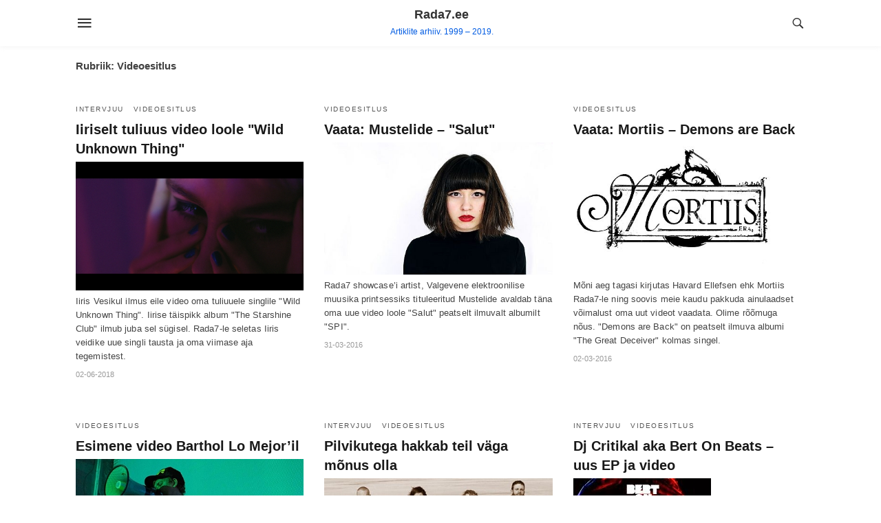

--- FILE ---
content_type: text/html; charset=UTF-8
request_url: https://www.rada7.ee/category/videoesitlus/
body_size: 7203
content:
<!doctype html>
<html lang="et">
<head>
	<meta charset="UTF-8">
	<meta name="viewport" content="width=device-width, initial-scale=1">
	<link rel="profile" href="http://gmpg.org/xfn/11">
	<title>Videoesitlus &#8211; Rada7.ee</title>
<meta name='robots' content='max-image-preview:large' />
<link rel="alternate" type="application/rss+xml" title="Rada7.ee &raquo; RSS" href="https://www.rada7.ee/feed/" />
<link rel="alternate" type="application/rss+xml" title="Rada7.ee &raquo; Kommentaaride RSS" href="https://www.rada7.ee/comments/feed/" />
<link rel="alternate" type="application/rss+xml" title="Rada7.ee &raquo; Videoesitlus Rubriigi RSS" href="https://www.rada7.ee/category/videoesitlus/feed/" />
<script type="text/javascript">
window._wpemojiSettings = {"baseUrl":"https:\/\/s.w.org\/images\/core\/emoji\/14.0.0\/72x72\/","ext":".png","svgUrl":"https:\/\/s.w.org\/images\/core\/emoji\/14.0.0\/svg\/","svgExt":".svg","source":{"concatemoji":"https:\/\/www.rada7.ee\/wp-includes\/js\/wp-emoji-release.min.js?ver=6.3"}};
/*! This file is auto-generated */
!function(i,n){var o,s,e;function c(e){try{var t={supportTests:e,timestamp:(new Date).valueOf()};sessionStorage.setItem(o,JSON.stringify(t))}catch(e){}}function p(e,t,n){e.clearRect(0,0,e.canvas.width,e.canvas.height),e.fillText(t,0,0);var t=new Uint32Array(e.getImageData(0,0,e.canvas.width,e.canvas.height).data),r=(e.clearRect(0,0,e.canvas.width,e.canvas.height),e.fillText(n,0,0),new Uint32Array(e.getImageData(0,0,e.canvas.width,e.canvas.height).data));return t.every(function(e,t){return e===r[t]})}function u(e,t,n){switch(t){case"flag":return n(e,"\ud83c\udff3\ufe0f\u200d\u26a7\ufe0f","\ud83c\udff3\ufe0f\u200b\u26a7\ufe0f")?!1:!n(e,"\ud83c\uddfa\ud83c\uddf3","\ud83c\uddfa\u200b\ud83c\uddf3")&&!n(e,"\ud83c\udff4\udb40\udc67\udb40\udc62\udb40\udc65\udb40\udc6e\udb40\udc67\udb40\udc7f","\ud83c\udff4\u200b\udb40\udc67\u200b\udb40\udc62\u200b\udb40\udc65\u200b\udb40\udc6e\u200b\udb40\udc67\u200b\udb40\udc7f");case"emoji":return!n(e,"\ud83e\udef1\ud83c\udffb\u200d\ud83e\udef2\ud83c\udfff","\ud83e\udef1\ud83c\udffb\u200b\ud83e\udef2\ud83c\udfff")}return!1}function f(e,t,n){var r="undefined"!=typeof WorkerGlobalScope&&self instanceof WorkerGlobalScope?new OffscreenCanvas(300,150):i.createElement("canvas"),a=r.getContext("2d",{willReadFrequently:!0}),o=(a.textBaseline="top",a.font="600 32px Arial",{});return e.forEach(function(e){o[e]=t(a,e,n)}),o}function t(e){var t=i.createElement("script");t.src=e,t.defer=!0,i.head.appendChild(t)}"undefined"!=typeof Promise&&(o="wpEmojiSettingsSupports",s=["flag","emoji"],n.supports={everything:!0,everythingExceptFlag:!0},e=new Promise(function(e){i.addEventListener("DOMContentLoaded",e,{once:!0})}),new Promise(function(t){var n=function(){try{var e=JSON.parse(sessionStorage.getItem(o));if("object"==typeof e&&"number"==typeof e.timestamp&&(new Date).valueOf()<e.timestamp+604800&&"object"==typeof e.supportTests)return e.supportTests}catch(e){}return null}();if(!n){if("undefined"!=typeof Worker&&"undefined"!=typeof OffscreenCanvas&&"undefined"!=typeof URL&&URL.createObjectURL&&"undefined"!=typeof Blob)try{var e="postMessage("+f.toString()+"("+[JSON.stringify(s),u.toString(),p.toString()].join(",")+"));",r=new Blob([e],{type:"text/javascript"}),a=new Worker(URL.createObjectURL(r),{name:"wpTestEmojiSupports"});return void(a.onmessage=function(e){c(n=e.data),a.terminate(),t(n)})}catch(e){}c(n=f(s,u,p))}t(n)}).then(function(e){for(var t in e)n.supports[t]=e[t],n.supports.everything=n.supports.everything&&n.supports[t],"flag"!==t&&(n.supports.everythingExceptFlag=n.supports.everythingExceptFlag&&n.supports[t]);n.supports.everythingExceptFlag=n.supports.everythingExceptFlag&&!n.supports.flag,n.DOMReady=!1,n.readyCallback=function(){n.DOMReady=!0}}).then(function(){return e}).then(function(){var e;n.supports.everything||(n.readyCallback(),(e=n.source||{}).concatemoji?t(e.concatemoji):e.wpemoji&&e.twemoji&&(t(e.twemoji),t(e.wpemoji)))}))}((window,document),window._wpemojiSettings);
</script>
<style type="text/css">
img.wp-smiley,
img.emoji {
	display: inline !important;
	border: none !important;
	box-shadow: none !important;
	height: 1em !important;
	width: 1em !important;
	margin: 0 0.07em !important;
	vertical-align: -0.1em !important;
	background: none !important;
	padding: 0 !important;
}
</style>
	<link rel='stylesheet' id='wp-block-library-css' href='https://www.rada7.ee/wp-includes/css/dist/block-library/style.min.css?ver=6.3' type='text/css' media='all' />
<style id='classic-theme-styles-inline-css' type='text/css'>
/*! This file is auto-generated */
.wp-block-button__link{color:#fff;background-color:#32373c;border-radius:9999px;box-shadow:none;text-decoration:none;padding:calc(.667em + 2px) calc(1.333em + 2px);font-size:1.125em}.wp-block-file__button{background:#32373c;color:#fff;text-decoration:none}
</style>
<style id='global-styles-inline-css' type='text/css'>
body{--wp--preset--color--black: #000000;--wp--preset--color--cyan-bluish-gray: #abb8c3;--wp--preset--color--white: #ffffff;--wp--preset--color--pale-pink: #f78da7;--wp--preset--color--vivid-red: #cf2e2e;--wp--preset--color--luminous-vivid-orange: #ff6900;--wp--preset--color--luminous-vivid-amber: #fcb900;--wp--preset--color--light-green-cyan: #7bdcb5;--wp--preset--color--vivid-green-cyan: #00d084;--wp--preset--color--pale-cyan-blue: #8ed1fc;--wp--preset--color--vivid-cyan-blue: #0693e3;--wp--preset--color--vivid-purple: #9b51e0;--wp--preset--gradient--vivid-cyan-blue-to-vivid-purple: linear-gradient(135deg,rgba(6,147,227,1) 0%,rgb(155,81,224) 100%);--wp--preset--gradient--light-green-cyan-to-vivid-green-cyan: linear-gradient(135deg,rgb(122,220,180) 0%,rgb(0,208,130) 100%);--wp--preset--gradient--luminous-vivid-amber-to-luminous-vivid-orange: linear-gradient(135deg,rgba(252,185,0,1) 0%,rgba(255,105,0,1) 100%);--wp--preset--gradient--luminous-vivid-orange-to-vivid-red: linear-gradient(135deg,rgba(255,105,0,1) 0%,rgb(207,46,46) 100%);--wp--preset--gradient--very-light-gray-to-cyan-bluish-gray: linear-gradient(135deg,rgb(238,238,238) 0%,rgb(169,184,195) 100%);--wp--preset--gradient--cool-to-warm-spectrum: linear-gradient(135deg,rgb(74,234,220) 0%,rgb(151,120,209) 20%,rgb(207,42,186) 40%,rgb(238,44,130) 60%,rgb(251,105,98) 80%,rgb(254,248,76) 100%);--wp--preset--gradient--blush-light-purple: linear-gradient(135deg,rgb(255,206,236) 0%,rgb(152,150,240) 100%);--wp--preset--gradient--blush-bordeaux: linear-gradient(135deg,rgb(254,205,165) 0%,rgb(254,45,45) 50%,rgb(107,0,62) 100%);--wp--preset--gradient--luminous-dusk: linear-gradient(135deg,rgb(255,203,112) 0%,rgb(199,81,192) 50%,rgb(65,88,208) 100%);--wp--preset--gradient--pale-ocean: linear-gradient(135deg,rgb(255,245,203) 0%,rgb(182,227,212) 50%,rgb(51,167,181) 100%);--wp--preset--gradient--electric-grass: linear-gradient(135deg,rgb(202,248,128) 0%,rgb(113,206,126) 100%);--wp--preset--gradient--midnight: linear-gradient(135deg,rgb(2,3,129) 0%,rgb(40,116,252) 100%);--wp--preset--font-size--small: 13px;--wp--preset--font-size--medium: 20px;--wp--preset--font-size--large: 36px;--wp--preset--font-size--x-large: 42px;--wp--preset--spacing--20: 0.44rem;--wp--preset--spacing--30: 0.67rem;--wp--preset--spacing--40: 1rem;--wp--preset--spacing--50: 1.5rem;--wp--preset--spacing--60: 2.25rem;--wp--preset--spacing--70: 3.38rem;--wp--preset--spacing--80: 5.06rem;--wp--preset--shadow--natural: 6px 6px 9px rgba(0, 0, 0, 0.2);--wp--preset--shadow--deep: 12px 12px 50px rgba(0, 0, 0, 0.4);--wp--preset--shadow--sharp: 6px 6px 0px rgba(0, 0, 0, 0.2);--wp--preset--shadow--outlined: 6px 6px 0px -3px rgba(255, 255, 255, 1), 6px 6px rgba(0, 0, 0, 1);--wp--preset--shadow--crisp: 6px 6px 0px rgba(0, 0, 0, 1);}:where(.is-layout-flex){gap: 0.5em;}:where(.is-layout-grid){gap: 0.5em;}body .is-layout-flow > .alignleft{float: left;margin-inline-start: 0;margin-inline-end: 2em;}body .is-layout-flow > .alignright{float: right;margin-inline-start: 2em;margin-inline-end: 0;}body .is-layout-flow > .aligncenter{margin-left: auto !important;margin-right: auto !important;}body .is-layout-constrained > .alignleft{float: left;margin-inline-start: 0;margin-inline-end: 2em;}body .is-layout-constrained > .alignright{float: right;margin-inline-start: 2em;margin-inline-end: 0;}body .is-layout-constrained > .aligncenter{margin-left: auto !important;margin-right: auto !important;}body .is-layout-constrained > :where(:not(.alignleft):not(.alignright):not(.alignfull)){max-width: var(--wp--style--global--content-size);margin-left: auto !important;margin-right: auto !important;}body .is-layout-constrained > .alignwide{max-width: var(--wp--style--global--wide-size);}body .is-layout-flex{display: flex;}body .is-layout-flex{flex-wrap: wrap;align-items: center;}body .is-layout-flex > *{margin: 0;}body .is-layout-grid{display: grid;}body .is-layout-grid > *{margin: 0;}:where(.wp-block-columns.is-layout-flex){gap: 2em;}:where(.wp-block-columns.is-layout-grid){gap: 2em;}:where(.wp-block-post-template.is-layout-flex){gap: 1.25em;}:where(.wp-block-post-template.is-layout-grid){gap: 1.25em;}.has-black-color{color: var(--wp--preset--color--black) !important;}.has-cyan-bluish-gray-color{color: var(--wp--preset--color--cyan-bluish-gray) !important;}.has-white-color{color: var(--wp--preset--color--white) !important;}.has-pale-pink-color{color: var(--wp--preset--color--pale-pink) !important;}.has-vivid-red-color{color: var(--wp--preset--color--vivid-red) !important;}.has-luminous-vivid-orange-color{color: var(--wp--preset--color--luminous-vivid-orange) !important;}.has-luminous-vivid-amber-color{color: var(--wp--preset--color--luminous-vivid-amber) !important;}.has-light-green-cyan-color{color: var(--wp--preset--color--light-green-cyan) !important;}.has-vivid-green-cyan-color{color: var(--wp--preset--color--vivid-green-cyan) !important;}.has-pale-cyan-blue-color{color: var(--wp--preset--color--pale-cyan-blue) !important;}.has-vivid-cyan-blue-color{color: var(--wp--preset--color--vivid-cyan-blue) !important;}.has-vivid-purple-color{color: var(--wp--preset--color--vivid-purple) !important;}.has-black-background-color{background-color: var(--wp--preset--color--black) !important;}.has-cyan-bluish-gray-background-color{background-color: var(--wp--preset--color--cyan-bluish-gray) !important;}.has-white-background-color{background-color: var(--wp--preset--color--white) !important;}.has-pale-pink-background-color{background-color: var(--wp--preset--color--pale-pink) !important;}.has-vivid-red-background-color{background-color: var(--wp--preset--color--vivid-red) !important;}.has-luminous-vivid-orange-background-color{background-color: var(--wp--preset--color--luminous-vivid-orange) !important;}.has-luminous-vivid-amber-background-color{background-color: var(--wp--preset--color--luminous-vivid-amber) !important;}.has-light-green-cyan-background-color{background-color: var(--wp--preset--color--light-green-cyan) !important;}.has-vivid-green-cyan-background-color{background-color: var(--wp--preset--color--vivid-green-cyan) !important;}.has-pale-cyan-blue-background-color{background-color: var(--wp--preset--color--pale-cyan-blue) !important;}.has-vivid-cyan-blue-background-color{background-color: var(--wp--preset--color--vivid-cyan-blue) !important;}.has-vivid-purple-background-color{background-color: var(--wp--preset--color--vivid-purple) !important;}.has-black-border-color{border-color: var(--wp--preset--color--black) !important;}.has-cyan-bluish-gray-border-color{border-color: var(--wp--preset--color--cyan-bluish-gray) !important;}.has-white-border-color{border-color: var(--wp--preset--color--white) !important;}.has-pale-pink-border-color{border-color: var(--wp--preset--color--pale-pink) !important;}.has-vivid-red-border-color{border-color: var(--wp--preset--color--vivid-red) !important;}.has-luminous-vivid-orange-border-color{border-color: var(--wp--preset--color--luminous-vivid-orange) !important;}.has-luminous-vivid-amber-border-color{border-color: var(--wp--preset--color--luminous-vivid-amber) !important;}.has-light-green-cyan-border-color{border-color: var(--wp--preset--color--light-green-cyan) !important;}.has-vivid-green-cyan-border-color{border-color: var(--wp--preset--color--vivid-green-cyan) !important;}.has-pale-cyan-blue-border-color{border-color: var(--wp--preset--color--pale-cyan-blue) !important;}.has-vivid-cyan-blue-border-color{border-color: var(--wp--preset--color--vivid-cyan-blue) !important;}.has-vivid-purple-border-color{border-color: var(--wp--preset--color--vivid-purple) !important;}.has-vivid-cyan-blue-to-vivid-purple-gradient-background{background: var(--wp--preset--gradient--vivid-cyan-blue-to-vivid-purple) !important;}.has-light-green-cyan-to-vivid-green-cyan-gradient-background{background: var(--wp--preset--gradient--light-green-cyan-to-vivid-green-cyan) !important;}.has-luminous-vivid-amber-to-luminous-vivid-orange-gradient-background{background: var(--wp--preset--gradient--luminous-vivid-amber-to-luminous-vivid-orange) !important;}.has-luminous-vivid-orange-to-vivid-red-gradient-background{background: var(--wp--preset--gradient--luminous-vivid-orange-to-vivid-red) !important;}.has-very-light-gray-to-cyan-bluish-gray-gradient-background{background: var(--wp--preset--gradient--very-light-gray-to-cyan-bluish-gray) !important;}.has-cool-to-warm-spectrum-gradient-background{background: var(--wp--preset--gradient--cool-to-warm-spectrum) !important;}.has-blush-light-purple-gradient-background{background: var(--wp--preset--gradient--blush-light-purple) !important;}.has-blush-bordeaux-gradient-background{background: var(--wp--preset--gradient--blush-bordeaux) !important;}.has-luminous-dusk-gradient-background{background: var(--wp--preset--gradient--luminous-dusk) !important;}.has-pale-ocean-gradient-background{background: var(--wp--preset--gradient--pale-ocean) !important;}.has-electric-grass-gradient-background{background: var(--wp--preset--gradient--electric-grass) !important;}.has-midnight-gradient-background{background: var(--wp--preset--gradient--midnight) !important;}.has-small-font-size{font-size: var(--wp--preset--font-size--small) !important;}.has-medium-font-size{font-size: var(--wp--preset--font-size--medium) !important;}.has-large-font-size{font-size: var(--wp--preset--font-size--large) !important;}.has-x-large-font-size{font-size: var(--wp--preset--font-size--x-large) !important;}
.wp-block-navigation a:where(:not(.wp-element-button)){color: inherit;}
:where(.wp-block-post-template.is-layout-flex){gap: 1.25em;}:where(.wp-block-post-template.is-layout-grid){gap: 1.25em;}
:where(.wp-block-columns.is-layout-flex){gap: 2em;}:where(.wp-block-columns.is-layout-grid){gap: 2em;}
.wp-block-pullquote{font-size: 1.5em;line-height: 1.6;}
</style>
<link rel='stylesheet' id='levelup-style-css' href='https://www.rada7.ee/wp-content/themes/level-up/style.css?ver=6.3' type='text/css' media='all' />
<script type='text/javascript' src='https://www.rada7.ee/wp-includes/js/jquery/jquery.min.js?ver=3.7.0' id='jquery-core-js'></script>
<script type='text/javascript' src='https://www.rada7.ee/wp-includes/js/jquery/jquery-migrate.min.js?ver=3.4.1' id='jquery-migrate-js'></script>
<link rel="https://api.w.org/" href="https://www.rada7.ee/wp-json/" /><link rel="alternate" type="application/json" href="https://www.rada7.ee/wp-json/wp/v2/categories/43" /><link rel="EditURI" type="application/rsd+xml" title="RSD" href="https://www.rada7.ee/xmlrpc.php?rsd" />
<meta name="generator" content="WordPress 6.3" />
<link rel='stylesheet' id='google-fonts'  href='https://fonts.googleapis.com/css?family=Roboto:400,600,700&subset=latin-ext' type='text/css' media='all' />	
<!-- BEGIN ExactMetrics v5.3.9 Universal Analytics - https://exactmetrics.com/ -->
<script>
(function(i,s,o,g,r,a,m){i['GoogleAnalyticsObject']=r;i[r]=i[r]||function(){
	(i[r].q=i[r].q||[]).push(arguments)},i[r].l=1*new Date();a=s.createElement(o),
	m=s.getElementsByTagName(o)[0];a.async=1;a.src=g;m.parentNode.insertBefore(a,m)
})(window,document,'script','https://www.google-analytics.com/analytics.js','ga');
  ga('create', 'UA-3866935-1', 'auto');
  ga('send', 'pageview');
</script>
<!-- END ExactMetrics Universal Analytics -->
  <style type="text/css">
    .zone-banner {
      border: 0;
      max-width: 150px;
      max-height: 125px;
      margin-bottom:20px;
    }
  </style>
</head>
<body class="archive category category-videoesitlus category-43 hfeed">
<div id="page" class="site">
		<a class="skip-link screen-reader-text" href="#content">Skip to content</a>
	<header id="masthead" class="site-header">
		<input type="checkbox" id="offcanvas-menu" class="tg" />
		<div class="hamb-mnu">
			<aside class="m-ctr">
	            <div class="m-scrl">
	                <div class="menu-heading clearfix">
	                    <label for="offcanvas-menu" class="c-btn"></label>
	                </div><!--end menu-heading-->
	                <nav class="m-menu">
	                	
					</nav><!--end slide-menu -->
	            </div><!-- /m-scrl -->
			</aside>
			<label for="offcanvas-menu" class="fsc"></label>
			<div class="container">
				<div class="head">
					<div class="h-nav">
	                    <label for="offcanvas-menu" class="t-btn"></label>
	                </div><!--end menu-->
					<div class="logo">
		              <a href="https://www.rada7.ee"><h1>Rada7.ee</h1><span>Artiklite arhiiv. 1999 &#8211; 2019.</span> </a>		            </div><!-- /.logo -->
	                <div class="h-srch h-ic">
	                    <a class="lb icon-search2" href="#search"></a>
	                    <div class="lb-btn"> 
	                        <div class="lb-t" id="search">
	                            
    <form role="search" method="get" class="levelup-fullscreen-searchform" action="https://www.rada7.ee/">
      <label>
          <input type="search" class="search-field"
              placeholder="Search..."
              value="" name="s"
              title="Search for:" id="levelup-fullscreen-search-input"/>
      </label>
      <label class="search-button search-overlay">
          <i aria-hidden="true"></i>
      <input type="submit" class="search-submit"
          value="" />
      </label>
      <!-- <div class="overlay-search"></div> -->
    </form>
    <a class="lb-x" href="#"></a>	                        </div> 
	                    </div>
	                </div><!-- /.search -->
			    </div><!-- /.head -->
			</div><!-- /.container -->
		</div>
	</header><!-- #masthead -->
			<div id="content" class="site-content">

	<div id="primary" class="content-area">
		<main id="main" class="site-main">
			<div class="container">
				
					<header class="page-header">
						<h1 class="page-title archive-title">Rubriik: <span>Videoesitlus</span></h1>					</header><!-- .page-header -->
					<div class="loop-wrapper">
						<article id="post-100163" class="fsp post-100163 post type-post status-publish format-standard hentry category-intervjuu category-videoesitlus tag-iiris">
		<div class="fsp-img">
		<a href="https://www.rada7.ee/iiriselt-tuliuus-video-loole-wild-unknown-thing/"></a>
	</div>
	<div class="fsp-cnt">
		<div class="category-lists">
           <a href="https://www.rada7.ee/category/intervjuu/" rel="category tag">Intervjuu</a> <a href="https://www.rada7.ee/category/videoesitlus/" rel="category tag">Videoesitlus</a>        </div><!-- /.category-lists -->
		<h2 class="entry-title"><a href="https://www.rada7.ee/iiriselt-tuliuus-video-loole-wild-unknown-thing/" rel="bookmark">Iiriselt tuliuus video loole &quot;Wild Unknown Thing&quot;</a></h2>		<p><span class="hmedia"><span class="dt"><img decoding="async" alt="" src="https://aldis.rada7.ee/article/1280_720_1527929616_11794.jpeg" class="photo"></span><span class="dd"><em class="fn"></em><span class="contributor vcard"><span class="fn"></span></span></span></span>Iiris Vesikul ilmus eile video oma tuliuuele singlile &quot;Wild Unknown Thing&quot;.  Iirise täispikk album &quot;The Starshine Club&quot; ilmub juba sel sügisel. Rada7-le seletas Iiris veidike uue singli tausta ja oma viimase aja tegemistest. </p>
		<span class="posted-dt">02-06-2018</span>
	</div>
</article><!-- #post-## -->
<article id="post-87946" class="fsp post-87946 post type-post status-publish format-standard hentry category-videoesitlus tag-mustelide">
		<div class="fsp-img">
		<a href="https://www.rada7.ee/vaata-mustelide-salut/"></a>
	</div>
	<div class="fsp-cnt">
		<div class="category-lists">
           <a href="https://www.rada7.ee/category/videoesitlus/" rel="category tag">Videoesitlus</a>        </div><!-- /.category-lists -->
		<h2 class="entry-title"><a href="https://www.rada7.ee/vaata-mustelide-salut/" rel="bookmark">Vaata: Mustelide &#8211; &quot;Salut&quot;</a></h2>		<p><span class="hmedia"><span class="dt"><img decoding="async" alt="" src="https://aldis.rada7.ee/article/482_280_1459409982_8263.jpeg" class="photo"></span><span class="dd"><em class="fn"></em><span class="contributor vcard"><span class="fn"></span></span></span></span>Rada7 showcase&#8217;i artist, Valgevene elektroonilise muusika printsessiks tituleeritud Mustelide avaldab täna oma uue video loole &quot;Salut&quot; peatselt ilmuvalt albumilt &quot;SPI&quot;. </p>
		<span class="posted-dt">31-03-2016</span>
	</div>
</article><!-- #post-## -->
<article id="post-87449" class="fsp post-87449 post type-post status-publish format-standard hentry category-videoesitlus tag-mortiis">
		<div class="fsp-img">
		<a href="https://www.rada7.ee/vaata-mortiis-demons-are-back/"></a>
	</div>
	<div class="fsp-cnt">
		<div class="category-lists">
           <a href="https://www.rada7.ee/category/videoesitlus/" rel="category tag">Videoesitlus</a>        </div><!-- /.category-lists -->
		<h2 class="entry-title"><a href="https://www.rada7.ee/vaata-mortiis-demons-are-back/" rel="bookmark">Vaata: Mortiis &#8211; Demons are Back</a></h2>		<p><span class="hmedia"><span class="dt"><img decoding="async" alt="" src="https://aldis.rada7.ee/article/482_280_1456924471_8004.jpeg" class="photo"></span><span class="dd"><em class="fn"></em><span class="contributor vcard"><span class="fn"></span></span></span></span>Mõni aeg tagasi kirjutas Havard Ellefsen ehk Mortiis Rada7-le ning soovis meie kaudu pakkuda ainulaadset võimalust oma uut videot vaadata. Olime rõõmuga nõus. &quot;Demons are Back&quot; on peatselt ilmuva albumi &quot;The Great Deceiver&quot; kolmas singel. </p>
		<span class="posted-dt">02-03-2016</span>
	</div>
</article><!-- #post-## -->
<article id="post-58100" class="fsp post-58100 post type-post status-publish format-standard hentry category-videoesitlus tag-barthol-lo-mejor">
		<div class="fsp-img">
		<a href="https://www.rada7.ee/esimene-video-barthol-lo-mejoril/"></a>
	</div>
	<div class="fsp-cnt">
		<div class="category-lists">
           <a href="https://www.rada7.ee/category/videoesitlus/" rel="category tag">Videoesitlus</a>        </div><!-- /.category-lists -->
		<h2 class="entry-title"><a href="https://www.rada7.ee/esimene-video-barthol-lo-mejoril/" rel="bookmark">Esimene video Barthol Lo Mejor&#8217;il</a></h2>		<p><span class="hmedia"><span class="dt"><img decoding="async" alt="" src="https://aldis.rada7.ee/article/482_200_1322492278_1302.jpeg" class="photo"></span><span class="dd"><em class="fn"></em><span class="contributor vcard"><span class="fn"></span></span></span></span>Eesti trash elektro on ühe video võrra rikkam &#8211; Barthol Lo Mejor esitleb esimest videosinglit &quot;Frank Call&quot;.</p>
		<span class="posted-dt">28-11-2011</span>
	</div>
</article><!-- #post-## -->
<article id="post-54989" class="fsp post-54989 post type-post status-publish format-standard hentry category-intervjuu category-videoesitlus tag-pilvikud">
		<div class="fsp-img">
		<a href="https://www.rada7.ee/pilvikutega-hakkab-teil-vaga-monus-olla/"></a>
	</div>
	<div class="fsp-cnt">
		<div class="category-lists">
           <a href="https://www.rada7.ee/category/intervjuu/" rel="category tag">Intervjuu</a> <a href="https://www.rada7.ee/category/videoesitlus/" rel="category tag">Videoesitlus</a>        </div><!-- /.category-lists -->
		<h2 class="entry-title"><a href="https://www.rada7.ee/pilvikutega-hakkab-teil-vaga-monus-olla/" rel="bookmark">Pilvikutega hakkab teil väga mõnus olla</a></h2>		<p><span class="hmedia"><span class="dt"><img decoding="async" alt="" src="https://aldis.rada7.ee/article/482_240_1311318719_1140.jpeg" class="photo"></span><span class="dd"><em class="fn"></em><span class="contributor vcard"><span class="fn"></span></span></span></span>See on küll juba tükk aega tagasi ilmunud lugu ja video ning tegelikult sai isegi kirjatükk planeeritud, kuid õige aeg kihutas rongina mööda ning kirjutamata see seni jäigi. Või kui tegelikult aus olla, siis see polnudki päris planeeritud. Mu nimekaim Ivo bändist Pilvikud lihtsalt istus minuga samasse lõunalauda ning rääkis nii hooga, et lihtsalt pidin poolsalaja kommenaarid diktofonile võtma. Igal juhul, kes veel pole näinud – vaadake video loole “Naer”</p>
		<span class="posted-dt">22-07-2011</span>
	</div>
</article><!-- #post-## -->
<article id="post-44510" class="fsp post-44510 post type-post status-publish format-standard hentry category-intervjuu category-videoesitlus tag-bert-on-beats tag-dj-critikal">
		<div class="fsp-img">
		<a href="https://www.rada7.ee/dj-critikal-aka-bert-on-beats-uus-ep-ja-video/"></a>
	</div>
	<div class="fsp-cnt">
		<div class="category-lists">
           <a href="https://www.rada7.ee/category/intervjuu/" rel="category tag">Intervjuu</a> <a href="https://www.rada7.ee/category/videoesitlus/" rel="category tag">Videoesitlus</a>        </div><!-- /.category-lists -->
		<h2 class="entry-title"><a href="https://www.rada7.ee/dj-critikal-aka-bert-on-beats-uus-ep-ja-video/" rel="bookmark">Dj Critikal aka Bert On Beats &#8211; uus EP ja video</a></h2>		<p><span class="hmedia left"><span class="dt"><img decoding="async" alt="" src="https://aldis.rada7.ee/article/44510_2.jpg" class="photo"></span><span class="dd"><em class="fn"></em><span class="contributor vcard"><span class="fn"></span></span></span></span>Nimi Dj Critikal ütleb paljudele nii mõndagi &#8211; andekas dj ja produtsent, Mindnote Recordsi asutaja ja Raadio2 saatejuht. Ehkki esmalt tuleb märksõnana pähe ilmselt hip-hop, siis tema panus muusikasse sellega kaugeltki ei piirdu – vaid mõnede koostööde ja projektidena võib nimetada näiteks eksperimentaalsemat muusikat nagu Holmes &amp; Maryn E. Coote ja muidugi juba teise albumi reliisinud HU?. Uue aliase Bert On Beats taga peitub aga taas uuem suund, mis nüüd just on suurema hoo sisse saanud. Debüütreliis “Suomo” EP ilmus äsja Man Recordings alt ning sellega koos nimiloole video, milles teeb kaasa ka Ghanas sündinud ja Viinis üles kasvanud modellivälimusega MC Anbuley.</p>
		<span class="posted-dt">19-05-2010</span>
	</div>
</article><!-- #post-## -->

						<div class="pagination">
			                   <div class="pagination-prev"> </div>
			                   <div class="pagination-next"> </div>    
			            </div>

									</div>
			</div><!-- /.container -->
		</main><!-- #main -->
	</div><!-- #primary -->


	</div><!-- #content -->
			<footer id="colophon" class="site-footer">
				<div class="site-info">
			<div class="container">
								<div class="rr">
          <div class="zone-banner">
            <a href="https://www.zone.ee/?utm_source=rada7&utm_medium=banner&utm_content=rada7_toetaja&utm_campaign=partner" target="_blank"><img src="https://www.rada7.ee/zone_ee.gif" alt=""></a>
          </div>
				</div>
			</div>
		</div>
	</footer><!-- #colophon -->
</div><!-- #page -->

<link rel='stylesheet' id='levelup-google-fonts-css' href='https://fonts.googleapis.com/css?family=Roboto%3A400%2C600%2C700&#038;subset=latin-ext&#038;ver=1335865750' type='text/css' media='all' />
<script type='text/javascript' src='https://www.rada7.ee/wp-content/themes/level-up/inc/customizer/assets/site/js/navigation.js?ver=6.3' id='levelup-navigation-js'></script>
<script type='text/javascript' src='https://www.rada7.ee/wp-content/themes/level-up/inc/customizer/assets/site/js/skip-link-focus-fix.js?ver=6.3' id='levelup-skip-link-focus-fix-js'></script>
<script type='text/javascript' src='https://www.rada7.ee/wp-content/themes/level-up/inc/customizer/assets/site/js/levelup-body.js?ver=6.3' id='levelup-body-js-js'></script>

</body>
</html>


--- FILE ---
content_type: text/css
request_url: https://www.rada7.ee/wp-content/themes/level-up/style.css?ver=6.3
body_size: 9259
content:
/*
Theme Name: Level UP
Theme URI: https://wplevelup.com/
Author: Ahmed Kaludi
Author URI: http://magazine3.company/
Description: LevelUP is an AMP WordPress theme that is minimal and fast with best Performance & high Pagespeed score with active development.
Version: 1.4
License: GNU General Public License v2 or later
License URI: http://www.gnu.org/licenses/gpl-2.0.html
Text Domain: level-up
Tags: custom-logo, custom-menu, featured-images

This theme, like WordPress, is licensed under the GPL.
Use it to make something cool, have fun, and share what you've learned with others.

levelup is based on Underscores https://underscores.me/, (C) 2012-2017 Automattic, Inc.
Underscores is distributed under the terms of the GNU GPL v2 or later.

Normalizing styles have been helped along thanks to the fine work of
Nicolas Gallagher and Jonathan Neal https://necolas.github.io/normalize.css/
*/
/*--------------------------------------------------------------
>>> TABLE OF CONTENTS:
----------------------------------------------------------------
# Normalize
# Typography
# Elements
# Forms
# Navigation
	## Links
	## Menus
# Accessibility
# Alignments
# Clearings
# Widgets
# Content
	## Posts and pages
	## Comments
# Infinite scroll
# Media
	## Captions
	## Galleries
--------------------------------------------------------------*/


html,body,div,span,object,iframe,h1,h2,h3,h4,h5,h6,p,blockquote,pre,abbr,address,cite,code,del,dfn,em,img,ins,kbd,q,samp,small,strong,sub,sup,var,b,i,dl,dt,dd,ol,ul,li,fieldset,form,label,legend,table,caption,tbody,tfoot,thead,tr,th,td,article,aside,canvas,details,figcaption,figure,footer,header,hgroup,menu,nav,section,summary,time,mark,audio,video{margin:0;padding:0;border:0;outline:0;font-size:100%;vertical-align:baseline;background:transparent}body{line-height:1}
/*--------------------------------------------------------------
# Elements
--------------------------------------------------------------*/
html {
	box-sizing: border-box;
}

*,
*:before,
*:after {
	/* Inherit box-sizing to make it easier to change the property for components that leverage other behavior; see https://css-tricks.com/inheriting-box-sizing-probably-slightly-better-best-practice/ */
	box-sizing: inherit;
}

body {
	background: #fff;
	/* Fallback for when there is no custom background color defined. */
}

hr {
	background-color: #ccc;
	border: 0;
	height: 1px;
	margin-bottom: 1.5em;
}

ul, ol {
	margin: 0 0 1.5em 3em;
    list-style-position: inside;
}
li > ul,
li > ol {
	margin-bottom: 0;
	margin-left: 1.5em;
}

dt {
	font-weight: bold;
}

dd {
	margin: 0 1.5em 1.5em;
}

img {
	height: auto;
	/* Make sure images are scaled correctly. */
	max-width: 100%;
	/* Adhere to container width. */
}

figure {
	margin: 1em 0;
	/* Extra wide images within figure tags don't overflow the content area. */
}

table {
	margin: 0 0 1.5em;
	width: 100%;
}
/*--------------------------------------------------------------
# Normalize
--------------------------------------------------------------*/
html {
	font-family: sans-serif;
	-webkit-text-size-adjust: 100%;
	-ms-text-size-adjust: 100%;
}

body {
	margin: 0;
}

article,
aside,
details,
figcaption,
figure,
footer,
header,
main,
menu,
nav,
section,
summary {
	display: block;
}

audio,
canvas,
progress,
video {
	display: inline-block;
	vertical-align: baseline;
}

audio:not([controls]) {
	display: none;
	height: 0;
}

[hidden],
template {
	display: none;
}

a {
	background-color: transparent;
	text-decoration: none;
}

a:active,
a:hover {
	outline: 0;
	text-decoration: none;
}

abbr[title] {
	border-bottom: 1px dotted;
}

b,
strong {
	font-weight: bold;
}

dfn {
	font-style: italic;
}

h1 { font-size: 2.8125em; }
h2 { font-size: 2.25em; }
h3 { font-size: 1.6875em; }
h4 { font-size: 1.125em; }
h5 { font-size: 0.88889em; }
h6 { font-size: 0.71111em; }

mark {
	background: #ff0;
	color: #000;
    
    
}

small {
	font-size: 80%;
}

sub,
sup {
	font-size: 75%;
	line-height: 0;
	position: relative;
	vertical-align: baseline;
}

sup {
	top: -0.5em;
}

sub {
	bottom: -0.25em;
}

img {
	border: 0;
}

svg:not(:root) {
	overflow: hidden;
}

figure {
	margin: 1em 40px;
}

hr {
	box-sizing: content-box;
	height: 0;
}

pre {
	overflow: auto;
}

code,
kbd,
pre,
samp {
	font-family: monospace, monospace;
	font-size: 1em;
}

button,
input,
optgroup,
select,
textarea {
	color: inherit;
	font: inherit;
	margin: 0;
}

button {
	overflow: visible;
}

button,
select {
	text-transform: none;
}

button,
html input[type="button"],
input[type="reset"],
input[type="submit"] {
	-webkit-appearance: button;
	cursor: pointer;
}

button[disabled],
html input[disabled] {
	cursor: default;
}

button::-moz-focus-inner,
input::-moz-focus-inner {
	border: 0;
	padding: 0;
}

input {
	line-height: normal;
}

input[type="checkbox"],
input[type="radio"] {
	box-sizing: border-box;
	padding: 0;
}

input[type="number"]::-webkit-inner-spin-button,
input[type="number"]::-webkit-outer-spin-button {
	height: auto;
}

input[type="search"]::-webkit-search-cancel-button,
input[type="search"]::-webkit-search-decoration {
	-webkit-appearance: none;
}

fieldset {
	border: 1px solid #c0c0c0;
	margin: 0 2px;
	padding: 0.35em 0.625em 0.75em;
}

legend {
	border: 0;
	padding: 0;
}

textarea {
	overflow: auto;
}

optgroup {
	font-weight: bold;
}

table {
	border-collapse: collapse;
	border-spacing: 0;
}

td,
th {
	padding: 0;
}


/*--------------------------------------------------------------
# Typography
--------------------------------------------------------------*/
body,
button,
input,
select,
optgroup,
textarea {
	color: #404040;
	font-family: sans-serif;
	font-size: 16px;
	font-size: 1rem;
	line-height: 1.5;
}

h1, h2, h3, h4, h5, h6 {
	clear: both;
    line-height: 1.25
}

p {
	margin-bottom: 1.5em;
}

dfn, cite, em, i {
	font-style: italic;
}

blockquote {
	margin: 0;
}

address {
	margin: 0 0 1.5em;
}

pre {
	background: #eee;
	font-family: "Courier 10 Pitch", Courier, monospace;
	font-size: 15px;
	font-size: 0.9375rem;
	line-height: 1.6;
	margin-bottom: 1.6em;
	max-width: 100%;
	overflow: auto;
	padding: 1.6em;
}

code, kbd, tt, var {
	font-family: Monaco, Consolas, "Andale Mono", "DejaVu Sans Mono", monospace;
	font-size: 15px;
	font-size: 0.9375rem;
}

abbr, acronym {
	border-bottom: 1px dotted #666;
	cursor: help;
}

mark, ins {
	background: #fff9c0;
	text-decoration: none;
}

big {
	font-size: 125%;
}

/*--------------------------------------------------------------
# Forms
--------------------------------------------------------------*/
button,
input[type="button"],
input[type="reset"],
input[type="submit"] {
	border: 1px solid;
	border-color: #ccc #ccc #bbb;
	border-radius: 3px;
	background: #e6e6e6;
	color: rgba(0, 0, 0, 0.8);
	font-size: 12px;
	font-size: 0.75rem;
	line-height: 1;
	padding: .6em 1em .4em;
}

button:hover,
input[type="button"]:hover,
input[type="reset"]:hover,
input[type="submit"]:hover {
	border-color: #ccc #bbb #aaa;
}

button:active, button:focus,
input[type="button"]:active,
input[type="button"]:focus,
input[type="reset"]:active,
input[type="reset"]:focus,
input[type="submit"]:active,
input[type="submit"]:focus {
	border-color: #aaa #bbb #bbb;
}

input[type="text"],
input[type="email"],
input[type="url"],
input[type="password"],
input[type="search"],
input[type="number"],
input[type="tel"],
input[type="range"],
input[type="date"],
input[type="month"],
input[type="week"],
input[type="time"],
input[type="datetime"],
input[type="datetime-local"],
input[type="color"],
textarea {
	color: #666;
	border: 1px solid #ccc;
	border-radius: 3px;
	padding: 3px;
}

input[type="text"]:focus,
input[type="email"]:focus,
input[type="url"]:focus,
input[type="password"]:focus,
input[type="search"]:focus,
input[type="number"]:focus,
input[type="tel"]:focus,
input[type="range"]:focus,
input[type="date"]:focus,
input[type="month"]:focus,
input[type="week"]:focus,
input[type="time"]:focus,
input[type="datetime"]:focus,
input[type="datetime-local"]:focus,
input[type="color"]:focus,
textarea:focus {
	color: #111;
}

select {
	border: 1px solid #ccc;
}

textarea {
	width: 100%;
}

/*--------------------------------------------------------------
# Navigation
--------------------------------------------------------------*/
/*--------------------------------------------------------------
## Links
--------------------------------------------------------------*/
a {
	color: #005be2;
}

a:visited {
	color: #005be2;
}

a:hover, a:focus, a:active {
	color: #005be2;
}

a:focus {
	outline: thin dotted;
}

a:hover, a:active {
	outline: 0;
}

/*--------------------------------------------------------------
## Menus
--------------------------------------------------------------*/
.main-navigation {
	clear: both;
	display: block;
	float: left;
	width: 100%;
}

.main-navigation ul {
	display: none;
	list-style: none;
	margin: 0;
	padding-left: 0;
}

.main-navigation ul ul {
	box-shadow: 0 3px 3px rgba(0, 0, 0, 0.2);
	float: left;
	position: absolute;
	top: 100%;
	left: -999em;
	z-index: 99999;
}

.main-navigation ul ul ul {
	left: -999em;
	top: 0;
}

.main-navigation ul ul li:hover > ul,
.main-navigation ul ul li.focus > ul {
	left: 100%;
}

.main-navigation ul ul a {
	width: 200px;
}

.main-navigation ul li:hover > ul,
.main-navigation ul li.focus > ul {
	left: auto;
}

.main-navigation li {
	float: left;
	position: relative;
}

.main-navigation a {
	display: block;
	text-decoration: none;
}

/* Small menu. */
.menu-toggle,
.main-navigation.toggled ul {
	display: block;
}

@media screen and (min-width: 37.5em) {
	.menu-toggle {
		display: none;
	}
	.main-navigation ul {
		display: block;
	}
}

.site-main .comment-navigation, .site-main
.posts-navigation, .site-main
.post-navigation {
	margin: 0 0 1.5em;
	overflow: hidden;
}

.comment-navigation .nav-previous,
.posts-navigation .nav-previous,
.post-navigation .nav-previous {
	float: left;
	width: 50%;
}

.comment-navigation .nav-next,
.posts-navigation .nav-next,
.post-navigation .nav-next {
	float: right;
	text-align: right;
	width: 50%;
}

/*--------------------------------------------------------------
# Accessibility
--------------------------------------------------------------*/
/* Text meant only for screen readers. */
.screen-reader-text {
	border: 0;
	clip: rect(1px, 1px, 1px, 1px);
	clip-path: inset(50%);
	height: 1px;
	margin: -1px;
	overflow: hidden;
	padding: 0;
	position: absolute ;
	width: 1px;
	word-wrap: normal ; /* Many screen reader and browser combinations announce broken words as they would appear visually. */
}

.screen-reader-text:focus {
	background-color: #f1f1f1;
	border-radius: 3px;
	box-shadow: 0 0 2px 2px rgba(0, 0, 0, 0.6);
	clip: auto ;
	clip-path: none;
	color: #21759b;
	display: block;
	font-size: 14px;
	font-size: 0.875rem;
	font-weight: bold;
	height: auto;
	left: 5px;
	line-height: normal;
	padding: 15px 23px 14px;
	text-decoration: none;
	top: 5px;
	width: auto;
	z-index: 100000;
	/* Above WP toolbar. */
}

/* Do not show the outline on the skip link target. */
#content[tabindex="-1"]:focus {
	outline: 0;
}

/*--------------------------------------------------------------
# Alignments
--------------------------------------------------------------*/
.alignleft {
	display: inline;
	float: left;
	margin-right: 1.5em;
}

.alignright {
	display: inline;
	float: right;
	margin-left: 1.5em;
}

.aligncenter {
	clear: both;
	display: block;
	margin-left: auto;
	margin-right: auto;
}

/*--------------------------------------------------------------
# Clearings
--------------------------------------------------------------*/
.clear:before,
.clear:after,
.entry-content:before,
.entry-content:after,
.comment-content:before,
.comment-content:after,
.site-header:before,
.site-header:after,
.site-content:before,
.site-content:after,
.site-footer:before,
.site-footer:after {
	content: "";
	display: table;
	table-layout: fixed;
}

.clear:after,
.entry-content:after,
.comment-content:after,
.site-header:after,
.site-content:after,
.site-footer:after {
	clear: both;
}

/*--------------------------------------------------------------
# Widgets
--------------------------------------------------------------*/
.widget {
	margin: 0 0 1.5em;
	/* Make sure select elements fit in widgets. */
}

.widget select {
	max-width: 100%;
}

/*--------------------------------------------------------------
# Content
--------------------------------------------------------------*/
/*--------------------------------------------------------------
## Posts and pages
--------------------------------------------------------------*/
.sticky {
	display: block;
}

.hentry {
	margin: 0 0 1.5em;
}

.updated:not(.published) {
	display: none;
}

.page-content,
.entry-content,
.entry-summary {
	margin: 1.5em 0 0;
}

.page-links {
	clear: both;
	margin: 0 0 1.5em;
}

/*--------------------------------------------------------------
## Comments
--------------------------------------------------------------*/
.comment-content a {
	word-wrap: break-word;
}

.bypostauthor {
	display: block;
}

/*--------------------------------------------------------------
# Infinite scroll
--------------------------------------------------------------*/
/* Globally hidden elements when Infinite Scroll is supported and in use. */
.infinite-scroll .posts-navigation,
.infinite-scroll.neverending .site-footer {
	/* Theme Footer (when set to scrolling) */
	display: none;
}

/* When Infinite Scroll has reached its end we need to re-display elements that were hidden (via .neverending) before. */
.infinity-end.neverending .site-footer {
	display: block;
}

/*--------------------------------------------------------------
# Media
--------------------------------------------------------------*/
.page-content .wp-smiley,
.entry-content .wp-smiley,
.comment-content .wp-smiley {
	border: none;
	margin-bottom: 0;
	margin-top: 0;
	padding: 0;
}

/* Make sure embeds and iframes fit their containers. */
embed,
iframe,
object {
	max-width: 100%;
}

/* Make sure logo link wraps around logo image. */
.custom-logo-link {
	display: inline-block;
}

/*--------------------------------------------------------------
## Captions
--------------------------------------------------------------*/
.wp-caption {
	margin-bottom: 1.5em;
	max-width: 100%;
}

.wp-caption img[class*="wp-image-"] {
	display: block;
	margin-left: auto;
	margin-right: auto;
}

.wp-caption .wp-caption-text {
	margin: 0.8075em 0;
}

.wp-caption-text {
	text-align: center;
}

/*--------------------------------------------------------------
## Galleries
--------------------------------------------------------------*/
.gallery {
	margin-bottom: 1.5em;
}

.gallery-item {
	display: inline-block;
	text-align: center;
	vertical-align: top;
	width: 100%;
}

.gallery-columns-2 .gallery-item {
	max-width: 50%;
}

.gallery-columns-3 .gallery-item {
	max-width: 33.33%;
}

.gallery-columns-4 .gallery-item {
	max-width: 25%;
}

.gallery-columns-5 .gallery-item {
	max-width: 20%;
}

.gallery-columns-6 .gallery-item {
	max-width: 16.66%;
}

.gallery-columns-7 .gallery-item {
	max-width: 14.28%;
}

.gallery-columns-8 .gallery-item {
	max-width: 12.5%;
}

.gallery-columns-9 .gallery-item {
	max-width: 11.11%;
}

.gallery-caption {
	display: block;
}
.wp-block-gallery {list-style-type: none; display: flex;}
.blocks-gallery-item {
    width: calc((100% - 32px)/3);
    margin-right: 16px;
}
.blocks-gallery-item figure{
    margin: 0
}
    /*** Container ***/
.container {
    max-width: 1100px;
    margin: 0 auto;
    padding: 0px 20px;
    background: #fff
}
/*** Font-icons ***/
@font-face {
  font-family: 'icomoon';
  src:  url('fonts/icomoon.eot');
  src:  url('fonts/icomoon.eot') format('embedded-opentype'),
    url('fonts/icomoon.ttf') format('truetype'),
    url('fonts/icomoon.woff') format('woff'),
    url('fonts/icomoon.svg') format('svg');
  font-weight: normal;
  font-style: normal;
  font-display:swap;
}

[class^="icon-"], [class*=" icon-"] {
  /* use to prevent issues with browser extensions that change fonts */
  font-family: 'icomoon' ;
  speak: none;
  font-style: normal;
  font-weight: normal;
  font-variant: normal;
  text-transform: none;
  line-height: 1;

  /* Better Font Rendering =========== */
  -webkit-font-smoothing: antialiased;
  -moz-osx-font-smoothing: grayscale;
}

.icon-camera2:before {
  content: "\e916";
}
.icon-camera:before {
  content: "\e915";
}
.icon-angle-down:before {
  content: "\e903";
}
.icon-angle-up:before {
  content: "\e904";
}
.icon-angle-right:before {
  content: "\e905";
}
.icon-cross:before {
  content: "\e906";
}
.icon-close:before {
  content: "\e907";
}
.icon-menu:before {
  content: "\e900";
}
.icon-menu2:before {
  content: "\e902";
}
.icon-mail-envelope-closed:before {
  content: "\e908";
}
.icon-search2:before {
  content: "\e901";
}
.icon-whatsapp:before {
  content: "\e909";
}
.icon-brand:before {
  content: "\e909";
}
.icon-social:before {
  content: "\e909";
}
.icon-facebook:before {
  content: "\e90a";
  color: #3b5998;
}
.icon-facebook2:before {
  content: "\e917";
}
.icon-googleplus:before {
  content: "\e90b";
  color: #dc4e41;
}
.icon-linkedin:before {
  content: "\e90c";
  color: #0077b5;
}
.icon-linkedin2:before {
  content: "\e918";
}
.icon-odnoklassniki:before {
  content: "\e90d";
  color: #f4731c;
}
.icon-pinterest:before {
  content: "\e90e";
  color: #bd081c;
}
.icon-twitter:before {
  content: "\e90f";
  color: #1da1f2;
}
.icon-whatsapp2:before {
  content: "\e910";
  color: #25d366;
}
.icon-youtube:before {
  content: "\e911";
  color: #f00;
}
/** Hamberger Menu CSS **/
.tg, .fsc{display: none;}
.fsc{
		width: 100%;
		position: absolute;
		cursor: pointer;
		top:0;
		left:0;
		z-index:9;
	}
	.tg:checked + .hamb-mnu > .fsc{
		display: block;
		background: rgba(0,0,0,.9);
		height:100%;
		transition: all 0.5s ease-in-out 0s;
	}
.tg:checked + .hamb-mnu > .m-ctr {
	margin-left: 0;	
}
.tg:checked + .hamb-mnu > .m-ctr .c-btn {
	position: fixed;
	right: 5px;
	top:5px;
}
.m-ctr{
	margin-left: -100%;
}
.t-btn, .c-btn{cursor: pointer;}
.t-btn:after{
	content: "\e900";
	font-family: 'icomoon';
	font-size:26px;
	display:inline-block;
	color: #333;
}
.c-btn:after{
	content: "\e907";
	font-family: 'icomoon';
	font-size:18px;
	color: #fff;
	line-height: 0;
	display: block;
	text-indent: 1px;
}
.c-btn{
	padding: 20px 15px;
}
.m-ctr{
	width:90%;
	height: 100%;
	position: absolute;
	z-index:99;
	transition: margin 0.3s ease-in-out;
	background: rgba(20,20,22,1);

}
.m-menu .amp-menu .toggle:after{
	content:"\f107";
	font-family: "Font Awesome 5 Free";
	font-weight:600;
	font-size:20px;
	display: inline-block;
	top: 1px;
	padding: 5px;
	transform: rotate(270deg);
	border-radius: 35px;
	color: #666;
}
.m-menu ul{
	margin:0;
}
.mob-menu li, .mob-menu li.menu-item-has-children, .m-menu .mob-menu li ul.sub-menu li.menu-item-has-children{
	list-style-type: none;
	padding:0px 15px;
}
.mob-menu li a{
	color:#fff;
	padding: 10px 0px;
    display: inline-block;
}
.m-menu{padding:40px 0px 0px 0px;}
	.m-menu .toggle {float :right;}
	.m-menu input{display:none}
	.m-menu .mob-menu [id^=drop]:checked + label + ul{ display: block;}
	.m-menu .mob-menu [id^=drop]:checked + .toggle:after{transform:rotate(90deg);}
	.amp-menu li.menu-item-has-children ul {display: none;margin: 0;}
.m-menu .mob-menu .toggle:after {
    content: "\e905";
	font-family: 'icomoon';
    font-size:20px;
    display: inline-block;
    top: 1px;
    padding: 5px;
    border-radius: 35px;
    color:#fff;
}
.m-menu .mob-menu li.menu-item-has-children ul {
    display: none;
    margin: 0;
}
.m-menu .mob-menu li ul.sub-menu li{
	padding-left: 15px;
    position: relative;
    font-weight: 500;
    font-size: 14px;
}
.m-menu .mob-menu li.menu-item-has-children>ul>li {
    padding-left: 0;
    border-bottom: 1px solid rgba(47,47,47,1);
    margin: 0px 10px;
}
/*** Light Box ***/
.h-ic a:after, .h-ic a:before{    
    color:rgba(51,51,51,1);
    font-family: 'icomoon';
    font-size: 23px;
}
.h-ic a{
	text-decoration: none;
}
.lb-t{
    position: fixed;
    top: -50px;
    width: 100%;
    width: 100%;
    opacity: 0;
    -webkit-transition: opacity .5s ease-in-out;
    transition: opacity .5s ease-in-out;
    overflow: hidden;
    z-index:9;
    background: rgba(20, 20, 22, 0.9);
}
.lb-t img {
    margin: auto;
    position: absolute;
    top: 0;
    left:0;
    right:0;
    bottom: 0;
    max-height: 0%;
    max-width: 0%;
    border: 3px solid white;
    box-shadow: 0px 0px 8px rgba(0,0,0,.3);
    box-sizing: border-box;
    -webkit-transition: .5s ease-in-out;
    transition: .5s ease-in-out;
}
a.lb-x {
    display: block;
    width:50px;
    height:50px;
    box-sizing: border-box;
    background: tranparent;
    color: black;
    text-decoration: none;
    position: absolute;
    top: -80px;
    right: 0;
    -webkit-transition: .5s ease-in-out;
    transition: .5s ease-in-out;
}
a.lb-x:after {
    content: "\e907";
    font-family: 'icomoon';
    font-size: 30px;
    color: rgba(255, 255, 255, 0.8);
    line-height: 0;
    display: block;
    text-indent: 1px;
}
.lb-t:target {
    opacity: 1;
    top: 0;
    bottom: 0;
    left:0;
    z-index:1;
}
.lb-t:target img {
    max-height: 100%;
    max-width: 100%;
}
.lb-t:target a.lb-x {
    top: 25px;
}
.lb-btn form{
    position: absolute;
    top: 200px;
    left: 0;
    right: 0;
    margin: 0 auto;
    text-align: center;
}
.lb-btn form .search-submit {
    cursor: pointer;
    background:transparent;
    border: none;
    display: inline-block;
}
.search-overlay:after{
	content: "\e901";
	font-family: 'icomoon';
	cursor: pointer;
	font-size: 24px;
    color: rgba(255, 255, 255, 0.8);
    position: relative;
    right: 30px;
    top: 4px;
}
.lb-btn .search-field {
    padding: 10px;
    background: transparent;
    border: none;
    border-bottom: 1px solid #504c4c;
    color: #fff;
    width:80%;
}
.lb-btn .search-field:focus, .lb-btn .search-field:hover{
	color:#fff;
}
/*** Transitions ***/
body a, .rp-list{
    transition: all 0.3s ease-in-out 0s;
    -webkit-transition: all 0.3s ease-in-out 0s;
}
/** Header **/
.site-header{
    box-shadow: 0px 0px 8px rgba(221, 221, 221, 0.4);
}
.head{
    width: 100%;
    clear: both;
    display: flex;
    padding:10px 0px;
    align-items: center;
}
.hamburger-menu{
	display: flex;
    align-items: center;
}
.logo{
    flex-grow: 1;
    text-align: center;
}
.logo a h1{
    margin: 0;
    font-size: 18px;
    line-height: 23px;
    color: #333;
}
.logo amp-img{
	width:190px;
	margin: 0 auto;
}
.logo span{
    font-size: 12px;
}
.h-srch{
	 align-items: center;
    display: flex;
}
/*** Primary Menu ***/
.p-m-fl {
    width: 100%;
    background: linear-gradient(45deg,#48525c,#29323c);
    display: inline-block;
}
.p-menu {
    width: 100%;
    text-align: center;
    margin: 0px auto;
    max-width: 1100px;
    overflow-x: inherit;
    overflow-y: hidden;
    white-space: nowrap;
    padding: 12px 25px;
}
.parallax-item .scroll-arrow {
   display: none ;
 }
#primary-menu{
	list-style-type: none;
    margin: 0;
    padding: 0;
}
.p-menu ul li {
    display: inline-block;
    margin-right: 21px;
    font-size: 12px;
    line-height: 20px;
    letter-spacing: 1px;
    font-weight: 400;
}
.p-menu ul li a {
    padding: 0;
    color: #fff;
    text-transform: uppercase;
}
.p-menu ul li .sub-menu{
	display: none;
}

/*** index ***/
.site-main{
   margin-top: 20px;
    clear: both;
    width: 100%;
    overflow: hidden;
}
.loop-wrapper{
	display: flex;
    flex-wrap: wrap;
    margin: -15px;
}
.fsp{
    margin: 15px 15px 25px 15px;
    flex-basis: calc(33.33% - 32px);
}
.fsp-img a, .fsp-img amp-img{max-width:330px}
.fsp-cnt{
    margin-top:10px;
}
.fsp-img{
	line-height: 0;
}
.fsp-img a{
    display:block;
    line-height:0;
}
.fsp h2{
    margin: 5px 0px 5px 0px;
    font-size: 20px;
    line-height: 1.4;
    font-weight: 600;
    padding: 0;
}
.fsp h2 a{
	color:#191919;
}
.fsp-cnt p{
    color:#444;
    font-size:13px;
    line-height:20px;
    letter-spacing: 0.10px;
    margin:0;
}
.category-lists a{
	display: inline-block;
    list-style-type: none;
    margin-right: 10px;
    font-size: 10px;
    font-weight: 500;
    letter-spacing: 1.5px;
    color: #555;
    text-transform: uppercase;
}
.category-lists a:hover{
	color: #005be2;
}
.posted-dt{
    font-size:11px;
    color:#999;
    margin: 8px 0px 0px 0px;
    display: inline-flex;
}
.fsp:hover h2 a {
    color: #005be2;
}
/*** pagination ***/
.pagination{
	width:100%;
	display: inline-block;
	clear: both;
	margin: 0px 15px 30px 15px;

}
.pagination-prev{
	float: left;
}
.pagination-next{
	float: right;
}
.pagination-next a, .pagination-prev a{
	background: #005be2;
    padding: 12px 22px 12px 25px;
    color: #fff;
    line-height: 1;
    border-radius: 46px;
    font-size: 14px;
    display: inline-block;
}
.also_see{
	width: 100%;
    text-align: center;
    display: inline-block;
    margin: 0;
    font-size: 18px;
    color: #444;
    font-weight: 500;
    margin-bottom: 10px;
}
.page-links a{
	color: #005be2;
    padding: 0px 10px;
}
.content-pt .navigation {margin: 0;}
/*** Footer ***/
.site-footer{
	display: inline-block;
	width:100%;
	clear: both;
    margin: 50px 0 0 0;
}
.site-footer .container{
    background: transparent
}
.footer-widgets{
    padding: 70px 0px;
    width: 100%;
    color: #fff;
    display: inline-block;
    background: linear-gradient(45deg,#48525c,#29323c);
}
.site-info{
    padding: 36px 0px;
    width: 100%;
    color: #fff;
    display: inline-block;
    background: linear-gradient(45deg,#48525c,#29323c);
}
.f-w{
	display: inline-flex;
    width: 100%;
    flex-wrap: wrap;
}
.w-bl {
    margin-left: 0;
    display: flex;
    flex-direction: column;
    position: relative;
    -webkit-box-flex: 1;
    flex: 1 0 22%;
    margin: 0 15px;
}
.w-bl .search-field{
	width:70%;
}
.w-bl .search-submit{
    padding: 11px 11px 7px 12px;
}
.w-bl h4 {
    color: #fff;
    font-size: 16px;
    font-weight: 600;
    margin: 0px 0px 20px;
    letter-spacing: 1px;
    padding-bottom: 4px;
}
.w-bl ul{
	margin: 0;
	padding:0;
}
.w-bl ul .children {
    margin-top: 10px;
    margin-left: 20px;
}
.w-bl ul li {
    font-size: 14px;
    line-height: 1.5;
    margin-bottom: 10px;
    list-style-position: inside;
    list-style-type: circle;
}
.w-bl ul li a{
    COLOR: #F1F1F1;
}
.footer-menu {
	text-align: center;
    width:100%;
    margin-bottom: 25px;
}
.footer-menu ul{
	margin:0;
	padding: 0;
}
.footer-menu ul li {
    display: inline-block;
    margin-right: 20px;
}
.footer-menu ul li a {
    padding: 0;
    font-size: 16px;
    color: #fff;
}
.footer-menu  ul > li:hover a {
    color: #005be2;
}
.rr{
	display: inline-block;
	width: 100%;
	text-align: center;
	font-size: 13px;
    color: #fff;
}
.rr a{
        color: #fff
}
/*** Archives ***/
.page-header{
	margin-bottom: 30px;
}
.archive-title {
    margin:0px;
    font-size: 15px;
    font-weight: 600;
}
.archive-description{
	font-size: 14px;
    margin: 8px 0px 0px 0px;
    color: #333;
    line-height: 20px;
}
.archive-description p{
	margin:0;
}
/*** Single page ***/
.breadcrumbs{
    border-bottom: 1px solid #eee;
    padding-bottom: 10px;
    display: inline-block;
    width:100%;
    font-size: 10px;
    text-transform: uppercase;
}
#br-crumbs {
    margin: 0;
    color: #999;
    letter-spacing: 1px;
}
#br-crumbs a{
	color: #999;
}
#br-crumbs a:hover{
	color: #005be2;
}
.breadcrumb_last{
	font-weight: 500;
}
.cat-list{
	margin-top: 15px;
	width:100%;
	display: inline-block;
}
.cat-list a{
	color: #005be2;
    font-size: 12px;
    font-weight: 500;
    text-transform: uppercase;
}
.cat-list a:after {
    content: "/";
    display: inline-block;
    margin: 0px 5px 0px 5px;
    position: relative;
    top: 1px;
    color: rgba(0, 0, 0, 0.25);
}
.cat-list a:last-child:after{
	display: none;
}
.entry-title {
    font-size: 48px;
    line-height: 1.2;
    color: #333;
    margin: 0;
    padding: 15px 0px;
}
.post-img{
	width:100%;
	display: inline-block;
	margin-top: 33px;
}
.post-img amp-img{
	width:100%;
	height: auto;
    margin: 0 auto;
    margin-bottom: 20px;
}
.post-img .featured_caption {
    width: 1100px;
    text-align: left;
    margin: 0 auto;
    color: #a1a1a1;
    font-size: 14px;
    line-height: 20px;
    font-weight: 500;
    border-bottom: 1px solid #ccc;
    padding: 15px 0px;
}
.post-img .featured_caption:before {
    content: "\e916";
    font-family: 'icomoon';
    position: relative;
    top: 4px;
    opacity: 0.4;
    font-size: 24px;
    margin-right: 8px;
}
.entry-content{
    width: 100%;
}
.single-post .entry-content{
    display: flex;
}
.right-part{
    width: 72%;
    margin-left: 60px;
    flex-direction: column;
    justify-content: space-around;
    order: 1;
}
.left-part{
    display: flex;
    flex-direction: column;
    flex: 1 0 20%;
    order: 0;
}
.content-pt{
    margin: 0 0 30px 0;
    font-size: 18px;
    color: #000;
    line-height: 1.8;
}
.content-pt p:first-child {
    margin: 0;
}
.content-pt > *, .content-pt > * {
    margin: 32px 0;
}
.social-share-btns, .post-athr, .tgs, .pt-dt{
    padding-bottom: 20px;
    border-bottom: 1px dotted #ccc;
}
.social-share-btns span, .post-athr .pb-txt, .tgs span, .pt-dt, .related-posts h3, .recent-post h3{
    text-transform: uppercase;
    font-size: 12px;
    color: #666;
    font-weight: 400;
    margin-bottom: 12px;
    display: block;
}
.social-share-btns ul{
	padding:0;
	margin:0;
}
.social-share-btns ul li{
	list-style-type: none;
	display: inline-block;
	margin:0px 10px 10px 0px;
}
.social-share-btns ul li a{
	padding:5px 7px;
	font-size: 16px;
	display: inline-block;
	border-radius: 2px;
}
.social-share-btns ul li a:before{
    color: #fff;
    display: inline-block;
}
.ic-1{
	background: #1da1f2;
}
.ic-2{
	background: #3b5998;
}
.ic-3{
	background: #bd081c;
}
.ic-4{
	background: #dd4b39;
}
.ic-5{
	background: #0077b5;
}
.content-pt a{
	margin:10px 0px;
	display: inline-block;
}
.content-pt blockquote p {
    position: relative;
    padding: 25px;
    background: #f8f8f8;
    border-left: 2px solid #000;
}
blockquote p:last-child {
    margin-bottom: 0;
}
.post-athr, .tgs, .pt-dt {
    margin-top: 20px;
}
.post-athr .pb-athr{
	display: block;
	font-size: 15px;
    color: #005be2;
    font-weight: 400;
    line-height: 1.5;
}
.tgs a:after {
    content: "/";
    display: inline-block;
    padding: 0px 10px;
    position: relative;
    top: -1px;
    color: #ccc;
    font-size: 12px;
}
.tgs a:last-child:after{
	display: none;
}
.pt-dt .posted-dt{
	margin: 0;
}
.post-edit-link{
	float: right;
}
.post-author-info {
    padding: 20px 20px;
    border-radius: 0;
    background: #f9f9f9;
    border: 1px solid #ececec;
    display: inline-block;
    width: 100%;
}
.post-aurhor-image{
    float: left;
}
.post-aurhor-image amp-img {
    border-radius: 50%;
    margin: 0px 12px 10px 0px;
    display: block;
    max-width: 70px;
}
.post-author-desc p {
    margin: 0;
    font-size: 13px;
    line-height: 20px;
    color: #666;
    padding-top: 4px;
}
.nav-links {
    margin-top: 30px ;
    border-top: 1px dotted #ccc;
    padding: 20px 5px 0px 5px;
    font-size: 16px;
    line-height: 24px;
    font-weight: 400;
}
.nav-links .nav-next {
    float: right;
    width: 45%;
    text-align: right;
    position: relative;
    margin-top: 10px;
}
.nav-links .nav-previous{
	float: left;
    width: 45%;
    position: relative;
    margin-top: 10px;
}
.nav-links .nav-next a, .nav-links .nav-previous a {
    color: #333;
    position: relative;
}
.nav-links .nav-next a:hover, .nav-links .nav-previous a:hover {
	color:#005be2;
}
.nav-links .nav-previous:after {
    border-left: 1px dotted #ccc;
    content: "";
    height: calc(100% - -10px);
    right: -50px;
    position: absolute;
    top: 50%;
    transform: translate(0px, -50%);
    width: 2px;
}
.nav-links .nav-previous:before {
    content: "";
    position: absolute;
    top: -25px;
    font-size: 12px;
    color: #666;
    display: block;
    font-weight: 400;
}
.nav-links .nav-next:before {
	content: "";
    position: absolute;
    top: -25px;
    right:0;
    font-size: 12px;
    color: #666;
    display: block;
    font-weight: 400;
}
.rp-list{
	margin-bottom:24px;
}
.rp-list:hover {
    opacity: 0.7;
}
.rp-list:hover h4{
	color:#005be2;
}
.rp-img a{
	line-height: 0;
	display: block;
}
.rp-tlt{
	margin-top:10px;
}
.rp-tlt a{
	color:#333;
}
.rp-tlt h4{
	margin: 0;
    font-weight: 400;
}
/*** Recent posts ***/
.recentpublish-posts{
	display: flex;
    -ms-flex-wrap: wrap;
    flex-wrap: wrap;
    margin: -15px;
}
/*** Comments ***/
.comments-title, .says{
	display: none;
}
.cmts {
    width: 100%;
    display: inline-block;
    clear: both;
    margin: 40px 0px;
}
.comment-list{
	padding: 0;
	margin:0;
}
.cmts .view-cmts{
    margin: 0;
    font-size: 12px;
    padding-bottom: 6px;
    border-bottom: 1px solid #eee;
    font-weight: 400;
    letter-spacing: 0.5px;
    text-transform: uppercase;
    color: #444;
    display: block;
}
.cmts .view-cmts:after {
    content: "";
    display: block;
    width: 115px;
    border-bottom: 1px solid #005be2;
    position: relative;
    top: 7px;
}
.cmts ol li {
    list-style: none;
    margin-bottom: 20px;
    padding-bottom: 20px;
    border-bottom: 1px solid #eee;
}
.comments-area{
    margin: 20px 0;
    padding: 0;
}
.comment-list .comment-author img {
    float: left;
    margin-right: 10px;
    border-radius: 50%;
}
.cmts .comment-author.vcard .fn,  .cmts .comment-author.vcard .fn a{
    font-size: 12px;
    font-weight: 500;
    color: #333;
}
.cmts .comment-metadata {
    font-size: 11px;
    margin-top: 1px;
}
.cmts .comment-metadata a {
    color: #999;
}
.comment-content {
    margin-top: 6px;
    width: 100%;
    display: inline-block;
}
.comment-content p {
    font-size: 14px;
    color: #333;
    line-height: 22px;
    font-weight: 400;
    margin: 0;
}
.comments-area ol li:hover .comment-meta .comment-metadata a {
    color: #005be2;
}
.cmts .comments-area ol .children {
    margin: 16px 0px 0px 30px;
    padding: 16px 0px 0px 0px;
    border-top: 1px solid #eee;
}
.cmts .comments-area ol .parent{
	border-bottom:none;
	margin:0;
	padding:0;
}
.reply{
	text-align: right;
    font-size: 12px;
}
.reply a{
	color:#333;
}
.reply a:hover{
	color:#005be2;
}
.comment-respond #submit:hover {
    box-shadow: 1px 1px 10px rgba(0,0,0,.4);
}
.form-submit .submit {
    background-color: #005be2;
    color: #fff;
    font-size: 14px;
    font-weight: 500;
    letter-spacing: 1px;
    line-height: 1;
    text-transform: uppercase;
    border-radius: 2px;
    padding: 18px 40px 16px 40px;
    border: 0;
    transition: all .3s ease-in-out 0s;
    -webkit-transition: all .3s ease-in-out 0s;
}
#respond{
	width: 100%;
    clear: both;
    background-color: #fbfbfb;
    padding: 50px;
    border: 1px solid #ebebeb;
    margin-top:30px;
}
#reply-title{
    font-size: 18px;
    font-weight: 600;
    line-height: 1;
    color: #005be2;
    margin-bottom: 15px;
}
#comment {
    border: 1px solid #e3e3e3;
    color: #444;
    font-size: 14px;
    line-height: 1.4;
    margin-bottom: 2px;
    min-height: 136px;
    padding: 20px 30px;
    resize: none;
    width: 100%;
    height: 185px;
}
#author, #email, #url{
	display: block;
	border: 1px solid #eee;
    border-radius: 0;
    color: #444;
    font-size: 13px;
    font-weight: 400;
    line-height: 33px;
    padding: 7px 10px 4px 18px;
    width: 100%;
}
.comment-respond label {
    display: block;
    padding: 25px 0 10px 0;
    font-size: 16px;
    color: #333;
}
.comment-form-cookies-consent{        
    padding: 15px 0px;
    display: inline-block;
}
.comment-form-cookies-consent input, .comment-form-cookies-consent label{
    float: left;
    padding: 0px 5px;
}
    
/*** Responsive ***/

@media(max-width:768px){
	.fsp{
	    flex-basis: calc(100% - 30px);
	}
	.fsp-img {
	    width: 40%;
	    float: left;
	    margin-right: 20px;
	}
	.fsp-cnt {
	    width: 54%;
	    float: left;
	}
    .fsp-img a, .fsp-img amp-img{
        max-width: 100%;
        margin: 0
    }
	/** Single page **/
	.single-post .entry-content {
 	   display: inline-block;
	}
	.right-part {
	    width: 100%;
	    margin-left: 0;
	}
	.left-part {
	    width: 100%;
	    margin-top: 20px;
	}
	.rp-img {
	    width: 200px;
	    float: left;
	    margin-right: 15px;
	}
	.rp-tlt {
	    display: flex;
	    font-size: 20px;
	    line-height: 1.4;
	}
	.rp-tlt h4{
		font-weight: 700;
	}
	.rp-list{display:inline-block;}
	.fsp h2{
    	font-size:24px;
    	font-weight: 700;
    }
    .footer-menu ul li{
    	margin-bottom:10px;
    }
}
@media (max-width: 480px){
    .fsp-img a, .fsp-img amp-img{ 
        width: 100%;padding: 0;margin: 0 auto
    }
	.home .site-main .container{padding:0;}
	.fsp {
	    border: none;
	    padding: 0;
	}
	.fsp-img {
	    width: 100%;
	    float: none;
	    margin-right: 0px;
	}
	.fsp-img img{width:100%;}
	.fsp-cnt {
	    width: 100%;
	    float: none;
	    padding: 0px 15px 0px 14px;
	}
	.pagination{text-align:center;}
	.pagination-next, .pagination-prev {
	    float: none;
	}
	.pagination-next{margin-top:20px;}

	/*** Single ***/
	.entry-title {
		font-size: 36px;
	}
	.rp-tlt, .rp-img img{
		width:100%;
	}
	.rp-img {
	    width: 100%;
	    float: none;
	    margin-right: 0px;
	}
	.nav-links .nav-previous {
	    float: none;
	    width: 100%;
	}
	.nav-links .nav-next {
	    float: none;
	    width: 100%;
	}
	.nav-previous a{
		margin-bottom: 45px;
    	display: inline-block;
	}
	#respond {
    	padding: 25px;
    }
    #reply-title {
    	font-size: 18px;
    	margin:10px 0px;
    }
    .content-pt .logged-in-as{
    	font-size: 14px;
    	margin: 6px 0px;
    }
    .comment-respond label{
    	padding: 10px 0 10px 0;
    }
	#comment {
	    padding: 15px 20px;
	}
	.form-submit .submit{
		padding: 16px 25px 16px 25px;
	}
	.post-img .featured_caption{
		width: 100%;
    	padding: 10px 15px;
	}
	.content-pt blockquote p {
	    font-size: 20px;
	    line-height: 1.65;
	}

}
.drawer-open .drawer-nav{
	z-index:99;
}
 .checkbox-menu,.drawer-open .drawer-nav, .drawer-open .drawer-toggle{
	display:none;
	left:-20;
}
.toggle:checked + .drawer-open > .drawer-nav,.toggle:checked + .drawer-open > .drawer-toggle{
	/*display:block;*/
	left:0;
}


--- FILE ---
content_type: text/plain
request_url: https://www.google-analytics.com/j/collect?v=1&_v=j102&a=1872464549&t=pageview&_s=1&dl=https%3A%2F%2Fwww.rada7.ee%2Fcategory%2Fvideoesitlus%2F&ul=en-us%40posix&dt=Videoesitlus%20%E2%80%93%20Rada7.ee&sr=1280x720&vp=1280x720&_u=IEBAAEABAAAAACAAI~&jid=1109635042&gjid=1895487674&cid=1773159959.1763227870&tid=UA-3866935-1&_gid=1423191478.1763227870&_r=1&_slc=1&z=1959205431
body_size: -449
content:
2,cG-DNWXLDS2KB

--- FILE ---
content_type: application/javascript
request_url: https://www.rada7.ee/wp-content/themes/level-up/inc/customizer/assets/site/js/navigation.js?ver=6.3
body_size: 421
content:
(function($) {
    $.fn.levelupNav = function(options) {
        var levelupMenu = $(this),
            settings = $.extend({
                format: "dropdown",
                sticky: false
            }, options);
        return this.each(function() {
            $(this).find(".levelup-nav-btn").on('click', function() {
                $(this).toggleClass('menu-opened');
                var levelupNavMenu = $(this).next('ul.nav-menu');
                if (levelupNavMenu.hasClass('open')) {
                    levelupNavMenu.slideToggle().removeClass('open');
                } else {
                    levelupNavMenu.slideToggle().addClass('open');
                    if (settings.format === "dropdown") {
                        levelupNavMenu.find('ul').show();
                    }
                }
            });
            levelupMenu.find('li ul').parent().addClass('has-sub');
            multiTg = function() {
                levelupMenu.find(".has-sub").prepend('<span class="submenu-button"></span>');
                levelupMenu.find('.submenu-button').on('click', function() {
                    $(this).toggleClass('submenu-opened');
                    if ($(this).siblings('ul').hasClass('open')) {
                        $(this).siblings('ul').removeClass('open').slideToggle();
                    } else {
                        $(this).siblings('ul').addClass('open').slideToggle();
                    }
                });
            };
            if (settings.format === 'multitoggle') multiTg();
            else levelupMenu.addClass('dropdown');
            if (settings.sticky === true) levelupMenu.css('position', 'fixed');
            resizeFix = function() {
                var mediasize = 767;
                if ($(window).width() > mediasize) {
                    levelupMenu.find('ul').show();
                }
                if ($(window).width() <= mediasize) {
                    levelupMenu.find('ul').hide().removeClass('open');
                }
            };
            resizeFix();
            return $(window).on('resize', resizeFix);
        });
    };
})(jQuery);

(function($) {
    $(document).ready(function() {
        $(".main-navigation").levelupNav({
            format: "multitoggle"
        });
    });
    $(document).ready(function() {
        $(".topbar-navigation").levelupNav({
            format: "multitoggle"
        });
    });
})(jQuery);

--- FILE ---
content_type: application/javascript
request_url: https://www.rada7.ee/wp-content/themes/level-up/inc/customizer/assets/site/js/levelup-body.js?ver=6.3
body_size: 1275
content:
jQuery( document ).ready( function($) {
	'use strict';
	// Back to top
	var _amountScrolled = $( '.levelup-back-to-top' ).data( 'start-scroll' ),
		_scrollSpeed = $( '.levelup-back-to-top' ).data( 'scroll-speed' ),
		_button = $( 'a.levelup-back-to-top' ),
		_window = $( window );

	_window.scroll(function() {
		if ( _window.scrollTop() > _amountScrolled ) {
			$( _button ).css({
				'opacity': '1',
				'visibility': 'visible'
			});
		} else {
			$( _button ).css({
				'opacity': '0',
				'visibility' : 'hidden'
			});
		}
	});

	$( _button ).on( 'click', function( e ) {
		e.preventDefault();
		$('html, body').animate({
			scrollTop: 0
		}, _scrollSpeed);
	});

	// Open header widgets

	$('.header-widget-toggle').on('click', function() {
		$(this).toggleClass('toggle-collapsed');
		$('.levelup-header-widget-area').toggleClass('header-widget-open');
	});

	_window.scroll(function() {
		if ( _window.scrollTop() > 300 ) {
			$('.toggle-collapsed').css({
				'opacity': '0',
				'visibility': 'hidden'
			});
		} else {
			$('.toggle-collapsed').css({
				'opacity': '1',
				'visibility' : 'visible'
			});
		}
	});


	// smooth scroll for anchors
   $('.nav-menu a[href^=#]:not([href=#])').on('click',function (e) {
	    e.preventDefault();

	    var target = this.hash,
	    $target = $(target);

	    $('html, body').stop().animate({
	        'scrollTop': $target.offset().top 
	    }, 800, 'swing');

	    return false;

	});


	// smooth scroll for anchors
   $('a.scroll-down, a.scroll-to-comments').on('click',function (e) {
	    e.preventDefault();
	    var stickyNavbarHeight = $('.levelup-navbar-fixed-top').height();
	    var target = this.hash,
	    $target = $(target);

	    $('html, body').stop().animate({
	        'scrollTop': $target.offset().top - stickyNavbarHeight
	    }, 800, 'swing');

	    return false;

	});


  	// Sticky menu

	  $(window).scroll(function() {
	    var scrollPos = $(window).scrollTop(),
	    	navbar='levelup-navbar-static-top';
			if ($('.levelup-navbar').hasClass('levelup-navbar-fixed-top')) {
			    navbar = $('.levelup-navbar-fixed-top');
			} else if ($('.levelup-navbar').hasClass('levelup-navbar-transparent-sticky-top')) {
			    navbar = $('.levelup-navbar-transparent-sticky-top');
			} else{
				return false;
			}

	    if (scrollPos > 350) {
	      navbar.addClass('levelup-sticky-navbar');
	    } else {
	      navbar.removeClass('levelup-sticky-navbar');
	    }
	  });


	// Calculate blog header height

	var topbarHeight = $('.levelup-topbar').height();
	var logobarHeight = $('.levelup-logobar').height();
	var navbarHeight = $('.levelup-navbar:not(.levelup-navbar-transparent-top)').height();
	var transparentNavbarHeight = $('.levelup-navbar-transparent-top').height();
	var headerHeight = (topbarHeight + logobarHeight + navbarHeight) + 50;
	var transparentHeaderHeight = (topbarHeight + logobarHeight + transparentNavbarHeight);

   $('.blog-header').css({ 'height': $(window).height() - headerHeight });
   $(window).on('resize', function() {

        $('.blog-header').css({ 'height': $(window).height() - headerHeight });
        $('body').css({ 'width': $(window).width() })
   });

	// Transparent menu
	
	// $('body:not(.single-post) .site-header + *, .single-blog-header').css({ 'padding-top': transparentHeaderHeight });


   // Header parallax

	$(window).scroll(function(e){
	  parallax();
	});


	function parallax() {
	  var scrollPosition = $(window).scrollTop();
	  $('.page-header.blog-header .header-content').css('margin-top', (0 - (scrollPosition * .8)) + 'px');
	}


	// On scroll blur header

   (function() {
      $(window).scroll(function() {
        var oVal;
        oVal = $(window).scrollTop() / 350;
        return $(".header-overlay").css("opacity", oVal);
        });

      }).call(this);


});

// Overlay search

(function(window) {

	'use strict';

	var openCtrl = document.getElementById('btn-search'),
		closeCtrl = document.getElementById('btn-search-close'),
		searchContainer = document.querySelector('.levelup-search-overlay'),
		inputWrapper = document.querySelector(".search--input-wrapper"),
		inputSearch = document.querySelector('.search__input');

	function init() {
		initEvents();	
	}

	function initEvents() {
		if(openCtrl){
			openCtrl.addEventListener('click', openSearch);
			closeCtrl.addEventListener('click', closeSearch);
			document.addEventListener('keyup', function(ev) {
				// escape key.
				if( ev.keyCode == 27 ) {
					closeSearch();
				}
			});
		}
	}

	function openSearch() {
		if(searchContainer){
			searchContainer.classList.add('search--open');
			inputSearch.focus();
		}
	}

	function closeSearch() {
		searchContainer.classList.remove('search--open');
		inputSearch.blur();
		inputSearch.value = '';
		inputWrapper.setAttribute("data-text", '');
	}

	if(searchContainer){
		inputSearch.addEventListener("keyup", event => {
		inputWrapper.setAttribute("data-text", event.target.value);
		})
	};

	init();

})(window);